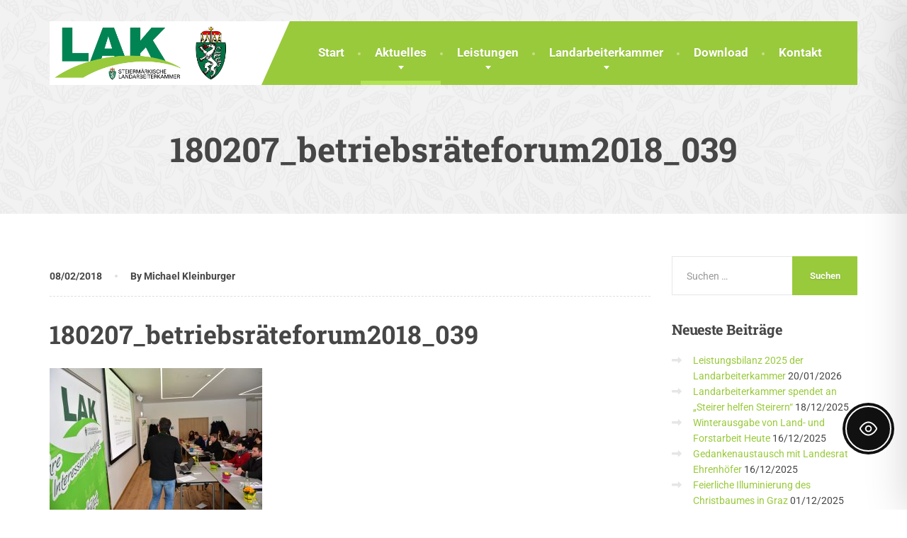

--- FILE ---
content_type: text/css; charset=utf-8
request_url: https://www.lak-stmk.at/wp-content/cache/min/1/wp-content/themes/the-landscaper-child/style.css?ver=1768973656
body_size: 1264
content:
#pg-11009-4,#pl-11009 .so-panel,#pl-4999 .so-panel{margin-bottom:0!important}#pg-11009-4 .panel-row-style,#pl-11009 .panel-row-style,#pl-4999 .panel-no-style{margin-bottom:30px!important}.content .icon-box.icon-big{padding:10px 0 10px 95px}.fontsize,.fontsize h1,.fontsize h2,.fontsize h3,.fontsize h4,.fontsize h5,.fontsize h6,.fontsize p,.fontsize li:not(.a11y-toolbar-list-item),.fontsize label,.fontsize input,.fontsize select,.fontsize textarea,.fontsize legend,.fontsize code,.fontsize pre,.fontsize dd,.fontsize dt,.fontsize blockquote{font-size:110%!important}.blog-grid .row{display:-webkit-box;display:-moz-box;display:-ms-flexbox;display:-webkit-flex;display:flex;-webkit-box-lines:multiple;-moz-box-lines:multiple;-ms-flex-wrap:wrap;-webkit-flex-wrap:wrap;flex-wrap:wrap}.blog-grid .row article{display:-webkit-box;display:-moz-box;display:-ms-flexbox;display:-webkit-flex;display:flex}.content .icon-box .title{margin-bottom:0}.w-footer .icon-box.icon-big{padding:0 0 5px 95px;margin-bottom:-22px}.bottom-footer{display:block!important}.navbar-header img{max-height:80px}.sweet-alert a{margin-right:15px;margin-left:15px}.pdf-link{cursor:pointer}.esg-layout-even .esg-entry-media img{width:100%!important;height:100%!important;position:static!important}@media (min-width:992px){.navbar-brand,.navigation .navbar-brand{padding:0 0 0 4px}}footer a img{margin:2px 30px 20px 0}.isotope-gallery .isotope-item a{display:block;overflow:hidden}.isotope-gallery .isotope-item a img{display:block;width:100%;height:auto!important;-webkit-transition:transform 200ms ease;transition:transform 200ms ease}.isotope-gallery .isotope-item a:hover img{-webkit-transform:scale(1.2);transform:scale(1.2)}.isotope-gallery .isotope-sizer{width:25%}.isotope-gallery .isotope-item.single{width:25%}.isotope-gallery .isotope-item.double{width:50%}.isotope-gallery .isotope-item.triple{width:33.33333333%}.isotope-gallery .isotope-item.quatruple{width:100%}.isotope-gallery-after{margin-top:35px}@media only screen and (min-width:768px) and (max-width:991px){.isotope-gallery .isotope-item.single,.isotope-gallery .isotope-item.triple{width:50%}}@media only screen and (min-width:780px) and (max-width:1200px){.brochure-box{font-size:12px}.brochure-box .fa{margin-right:0}}@media only screen and (max-width:767px){.page-header .main-title{color:#333;font-size:25px!important}.fa-custom{height:85px!important}.widget-title{font-size:28px!important}.dropcap.style1{min-height:100px!important}.isotope-gallery .isotope-item.single,.isotope-gallery .isotope-item.double,.isotope-gallery .isotope-item.triple,.isotope-gallery .isotope-item.quadruple{width:100%}}.calendar-item{padding:15px;margin-bottom:30px;border:4px solid #f2f2f2;border-radius:1px}.calendar-item:last-child{margin-bottom:60px}.calendar-item h2{margin:0;font-size:24px}.calendar-item h2 a{color:inherit}.calendar-item h2 a:hover{color:#a2c046}.bottom-footer{background-color:#292929}.bottom-footer p{color:#777}.bottom-footer a{color:#e4e4e4}@media screen and (max-width:1200px){.content .content-box,.content .border-box{padding:15px}.content .border-box .widget-title{font-size:26px}.w-footer .icon-box .title,.content .icon-box .title{font-size:16px}}@media screen and (max-width:992px){.content .content-box,.content .border-box{padding:15px}.content .border-box .widget-title{font-size:26px}.w-footer .icon-box .title,.content .icon-box .title{font-size:16px}}@media screen and (max-width:480px){.content .content-box,.content .border-box{padding:15px}.content .border-box .widget-title{font-size:26px}.w-footer .icon-box .title,.content .icon-box .title{font-size:16px}}.calendar-item{border-width:1px;padding:10px}.calendar-item .fa-calendar{font-size:24px}.calendar-item h6 a{font-size:18px;color:#000}.calendar-item h6{padding-left:38px;margin-top:0;margin-bottom:0}.calendar-item .fa-calendar{margin-right:10px}.calendar-item small{font-size:100%}.fa-custom{background-size:auto 30px;background-repeat:no-repeat;background-position:25px center;width:100px;height:48px;display:block;float:left}.icon-custom{padding:10px 0 10px 0}.ina{background-image:url(../../../../../../themes/the-landscaper-child/img/icons/ina.png)}.orf{background-image:url(../../../../../../themes/the-landscaper-child/img/icons/orf.png);background-size:auto 22px}.lak{background-image:url(../../../../../../themes/the-landscaper-child/img/icons/lak.png);background-size:auto 22px}.kleine{background-image:url(../../../../../../themes/the-landscaper-child/img/icons/kleine.png)}.lk{background-image:url(../../../../../../themes/the-landscaper-child/img/icons/lk.png)}.mailpoet_text_label,.fontsize label{font-size:14px!important;font-weight:normal!important;color:#99ca3b!important}.the-landscaper .esg-filterbutton,.the-landscaper .esg-sortbutton,.the-landscaper .esg-cartbutton{margin-bottom:7px}.bottom-footer{display:block!important}.w-footer .fa{font-size:18px;color:#aaa;padding-right:5px}@media screen and (max-width:1200px){.content .content-box,.content .border-box{position:relative;padding:15px;border:6px solid #f2f2f2;border-radius:1px}.content .border-box .widget-title{font-size:24px}}@media screen and (max-width:1200px) and (min-width:767px){.counter.count-box{min-height:140px}a.icon-box.icon-big{min-height:86px}div.icon-box.icon-big{min-height:108px}.lak-icon-box-right h6.title{font-size:13px!important;margin:16px 0}}@media screen and (max-width:992px){.content .content-box,.content .border-box{position:relative;padding:15px;border:6px solid #f2f2f2;border-radius:1px}.content .border-box .widget-title{font-size:18px}.post-item .title{margin:22px 0 15px 0;font-size:12px}.w-footer .icon-box .title,.content .icon-box .title{font-size:16px}.calendar-item h2{margin:0;font-size:20px}}.label.comments{display:none!important}@media screen and (max-width:768px){.content .content-box,.content .border-box{position:relative;padding:15px;border:6px solid #f2f2f2;border-radius:1px}.content .border-box .widget-title{font-size:18px}.post-item .title{margin:22px 0 15px 0;font-size:16px}.w-footer .icon-box .title,.content .icon-box .title{font-size:16px}.calendar-item h2{margin:0;font-size:20px}.counter.count-box{display:none}}.calendar-item .fa-calendar{margin-right:10px}.calendar-item small{font-size:100%;padding-left:38px}.calendar-item .fa-calendar{margin-right:10px;position:absolute;top:18px;margin-top:0;left:15px}.calendar-item h2{padding-left:38px}